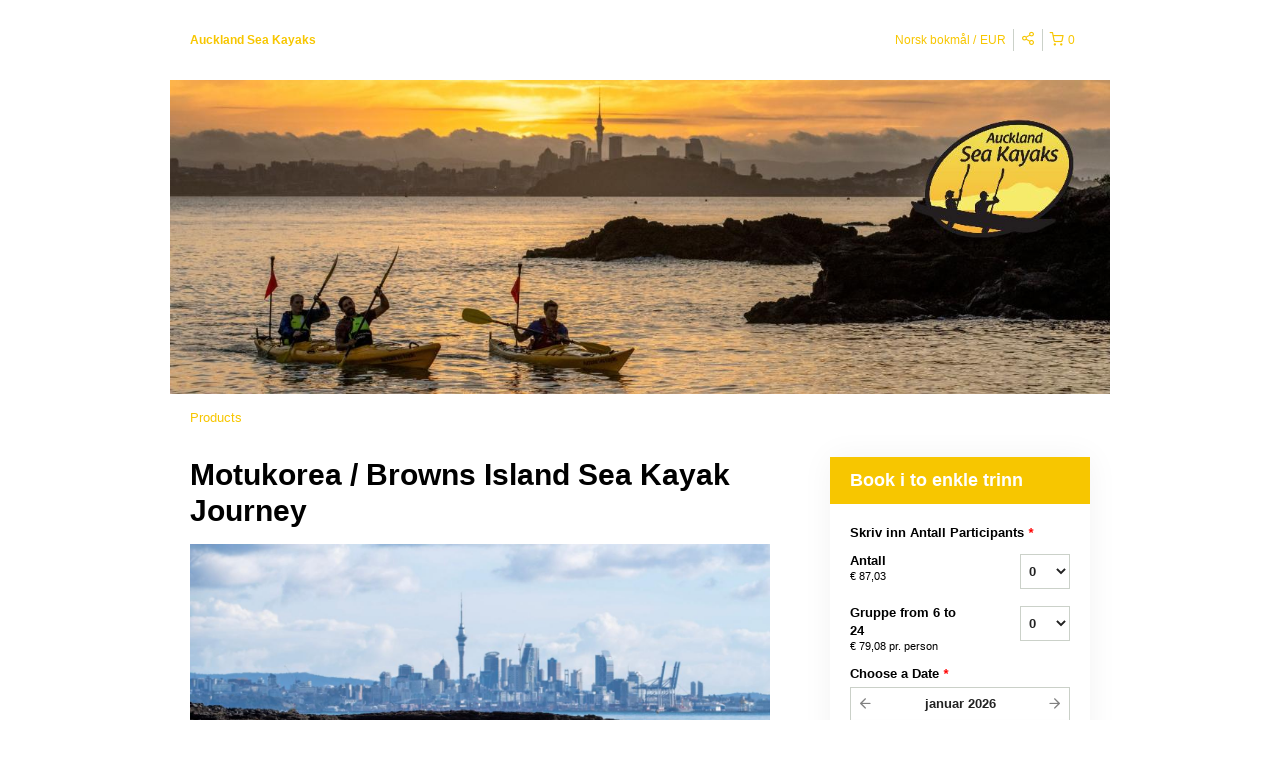

--- FILE ---
content_type: text/html; charset=UTF-8
request_url: https://aucklandseakayaks.rezdy.com/availabilityAjax
body_size: 1189
content:
{"availability":{"2026-01-21":{"08:30":{"151507":{"id":"397043511","allDay":false,"seatsAvailable":0,"price":[{"id":"22123285","price":"175.0","priceOptionType":"UNIQUE_PRICE","priceLabel":" (\u20ac\u00a0175,00)","priceAndCurrency":"\u20ac\u00a0175,00","seatsUsed":1,"minQuantity":0,"maxQuantity":0},{"id":"22123286","price":"159.0","priceOptionType":"GROUP","priceGroupType":"EACH","priceLabel":"Gruppe from 6 to 24 (\u20ac\u00a0159,00 per participant)","priceAndCurrency":"\u20ac\u00a0159,00","seatsUsed":1,"minQuantity":6,"maxQuantity":24}],"availability":"Not available","waitingList":false,"onHold":0,"hasConfirmedOrders":false,"hasResources":false,"confirmModeOverride":null}}},"2026-01-22":{"08:30":{"151507":{"id":"397043516","allDay":false,"seatsAvailable":9,"price":[{"id":"22123285","price":"175.0","priceOptionType":"UNIQUE_PRICE","priceLabel":" (\u20ac\u00a0175,00)","priceAndCurrency":"\u20ac\u00a0175,00","seatsUsed":1,"minQuantity":0,"maxQuantity":0},{"id":"22123286","price":"159.0","priceOptionType":"GROUP","priceGroupType":"EACH","priceLabel":"Gruppe from 6 to 24 (\u20ac\u00a0159,00 per participant)","priceAndCurrency":"\u20ac\u00a0159,00","seatsUsed":1,"minQuantity":6,"maxQuantity":24}],"availability":"9 available","waitingList":false,"onHold":0,"hasConfirmedOrders":false,"hasResources":false,"confirmModeOverride":null}}},"2026-01-23":{"08:30":{"151507":{"id":"397043512","allDay":false,"seatsAvailable":9,"price":[{"id":"22123285","price":"175.0","priceOptionType":"UNIQUE_PRICE","priceLabel":" (\u20ac\u00a0175,00)","priceAndCurrency":"\u20ac\u00a0175,00","seatsUsed":1,"minQuantity":0,"maxQuantity":0},{"id":"22123286","price":"159.0","priceOptionType":"GROUP","priceGroupType":"EACH","priceLabel":"Gruppe from 6 to 24 (\u20ac\u00a0159,00 per participant)","priceAndCurrency":"\u20ac\u00a0159,00","seatsUsed":1,"minQuantity":6,"maxQuantity":24}],"availability":"9 available","waitingList":false,"onHold":0,"hasConfirmedOrders":false,"hasResources":false,"confirmModeOverride":null}}},"2026-01-24":{"08:30":{"151507":{"id":"397043531","allDay":false,"seatsAvailable":9,"price":[{"id":"22123285","price":"175.0","priceOptionType":"UNIQUE_PRICE","priceLabel":" (\u20ac\u00a0175,00)","priceAndCurrency":"\u20ac\u00a0175,00","seatsUsed":1,"minQuantity":0,"maxQuantity":0},{"id":"22123286","price":"159.0","priceOptionType":"GROUP","priceGroupType":"EACH","priceLabel":"Gruppe from 6 to 24 (\u20ac\u00a0159,00 per participant)","priceAndCurrency":"\u20ac\u00a0159,00","seatsUsed":1,"minQuantity":6,"maxQuantity":24}],"availability":"9 available","waitingList":false,"onHold":0,"hasConfirmedOrders":false,"hasResources":false,"confirmModeOverride":null}}},"2026-01-25":{"08:30":{"151507":{"id":"397043513","allDay":false,"seatsAvailable":9,"price":[{"id":"22123285","price":"175.0","priceOptionType":"UNIQUE_PRICE","priceLabel":" (\u20ac\u00a0175,00)","priceAndCurrency":"\u20ac\u00a0175,00","seatsUsed":1,"minQuantity":0,"maxQuantity":0},{"id":"22123286","price":"159.0","priceOptionType":"GROUP","priceGroupType":"EACH","priceLabel":"Gruppe from 6 to 24 (\u20ac\u00a0159,00 per participant)","priceAndCurrency":"\u20ac\u00a0159,00","seatsUsed":1,"minQuantity":6,"maxQuantity":24}],"availability":"9 available","waitingList":false,"onHold":0,"hasConfirmedOrders":false,"hasResources":false,"confirmModeOverride":null}}},"2026-01-26":{"08:30":{"151507":{"id":"397043522","allDay":false,"seatsAvailable":7,"price":[{"id":"22123285","price":"175.0","priceOptionType":"UNIQUE_PRICE","priceLabel":" (\u20ac\u00a0175,00)","priceAndCurrency":"\u20ac\u00a0175,00","seatsUsed":1,"minQuantity":0,"maxQuantity":0},{"id":"22123286","price":"159.0","priceOptionType":"GROUP","priceGroupType":"EACH","priceLabel":"Gruppe from 6 to 24 (\u20ac\u00a0159,00 per participant)","priceAndCurrency":"\u20ac\u00a0159,00","seatsUsed":1,"minQuantity":6,"maxQuantity":24}],"availability":"7 available","waitingList":false,"onHold":0,"hasConfirmedOrders":true,"hasResources":false,"confirmModeOverride":null}}},"2026-01-27":{"08:30":{"151507":{"id":"397043585","allDay":false,"seatsAvailable":9,"price":[{"id":"22123285","price":"175.0","priceOptionType":"UNIQUE_PRICE","priceLabel":" (\u20ac\u00a0175,00)","priceAndCurrency":"\u20ac\u00a0175,00","seatsUsed":1,"minQuantity":0,"maxQuantity":0},{"id":"22123286","price":"159.0","priceOptionType":"GROUP","priceGroupType":"EACH","priceLabel":"Gruppe from 6 to 24 (\u20ac\u00a0159,00 per participant)","priceAndCurrency":"\u20ac\u00a0159,00","seatsUsed":1,"minQuantity":6,"maxQuantity":24}],"availability":"9 available","waitingList":false,"onHold":0,"hasConfirmedOrders":false,"hasResources":false,"confirmModeOverride":null}}},"2026-01-28":{"08:30":{"151507":{"id":"397043581","allDay":false,"seatsAvailable":9,"price":[{"id":"22123285","price":"175.0","priceOptionType":"UNIQUE_PRICE","priceLabel":" (\u20ac\u00a0175,00)","priceAndCurrency":"\u20ac\u00a0175,00","seatsUsed":1,"minQuantity":0,"maxQuantity":0},{"id":"22123286","price":"159.0","priceOptionType":"GROUP","priceGroupType":"EACH","priceLabel":"Gruppe from 6 to 24 (\u20ac\u00a0159,00 per participant)","priceAndCurrency":"\u20ac\u00a0159,00","seatsUsed":1,"minQuantity":6,"maxQuantity":24}],"availability":"9 available","waitingList":false,"onHold":0,"hasConfirmedOrders":false,"hasResources":false,"confirmModeOverride":null}}},"2026-01-29":{"08:30":{"151507":{"id":"397043595","allDay":false,"seatsAvailable":9,"price":[{"id":"22123285","price":"175.0","priceOptionType":"UNIQUE_PRICE","priceLabel":" (\u20ac\u00a0175,00)","priceAndCurrency":"\u20ac\u00a0175,00","seatsUsed":1,"minQuantity":0,"maxQuantity":0},{"id":"22123286","price":"159.0","priceOptionType":"GROUP","priceGroupType":"EACH","priceLabel":"Gruppe from 6 to 24 (\u20ac\u00a0159,00 per participant)","priceAndCurrency":"\u20ac\u00a0159,00","seatsUsed":1,"minQuantity":6,"maxQuantity":24}],"availability":"9 available","waitingList":false,"onHold":0,"hasConfirmedOrders":false,"hasResources":false,"confirmModeOverride":null}}},"2026-01-30":{"08:30":{"151507":{"id":"397043572","allDay":false,"seatsAvailable":9,"price":[{"id":"22123285","price":"175.0","priceOptionType":"UNIQUE_PRICE","priceLabel":" (\u20ac\u00a0175,00)","priceAndCurrency":"\u20ac\u00a0175,00","seatsUsed":1,"minQuantity":0,"maxQuantity":0},{"id":"22123286","price":"159.0","priceOptionType":"GROUP","priceGroupType":"EACH","priceLabel":"Gruppe from 6 to 24 (\u20ac\u00a0159,00 per participant)","priceAndCurrency":"\u20ac\u00a0159,00","seatsUsed":1,"minQuantity":6,"maxQuantity":24}],"availability":"9 available","waitingList":false,"onHold":0,"hasConfirmedOrders":false,"hasResources":false,"confirmModeOverride":null}}},"2026-01-31":{"08:30":{"151507":{"id":"397043573","allDay":false,"seatsAvailable":7,"price":[{"id":"22123285","price":"175.0","priceOptionType":"UNIQUE_PRICE","priceLabel":" (\u20ac\u00a0175,00)","priceAndCurrency":"\u20ac\u00a0175,00","seatsUsed":1,"minQuantity":0,"maxQuantity":0},{"id":"22123286","price":"159.0","priceOptionType":"GROUP","priceGroupType":"EACH","priceLabel":"Gruppe from 6 to 24 (\u20ac\u00a0159,00 per participant)","priceAndCurrency":"\u20ac\u00a0159,00","seatsUsed":1,"minQuantity":6,"maxQuantity":24}],"availability":"7 available","waitingList":false,"onHold":0,"hasConfirmedOrders":true,"hasResources":false,"confirmModeOverride":null}}},"timeFormats":{"08:30":"08:30"}},"firstDate":"2026-01-22"}

--- FILE ---
content_type: text/html; charset=UTF-8
request_url: https://aucklandseakayaks.rezdy.com/updateTotalprice
body_size: 971
content:
{"sessions":["397043516"],"sessionTimeLabel":{"397043516":"08:30 - 9 Available"},"totalPrice":{"397043516":"NZ$\u00a00,00"},"pricePerOption":{"397043516":{"22123285":"NZ$\u00a0175,00","22123286":"NZ$\u00a0159,00"}},"activeSession":{"397043516":true},"waitlist":{"397043516":false},"sessionTimeFormat":[],"quantitiesPerOption":{"397043516":{"22123285":{"0":0,"1":1,"2":2,"3":3,"4":4,"5":5,"6":6,"7":7,"8":8,"9":9,"10":10,"11":11,"12":12,"13":13,"14":14,"15":15,"16":16,"17":17,"18":18,"19":19,"20":20,"more":">20"},"22123286":{"0":0,"6":6,"7":7,"8":8,"9":9,"10":10,"11":11,"12":12,"13":13,"14":14,"15":15,"16":16,"17":17,"18":18,"19":19,"20":20,"more":">20"}}},"minQuantityOverride":[],"maxQuantityOverride":[]}